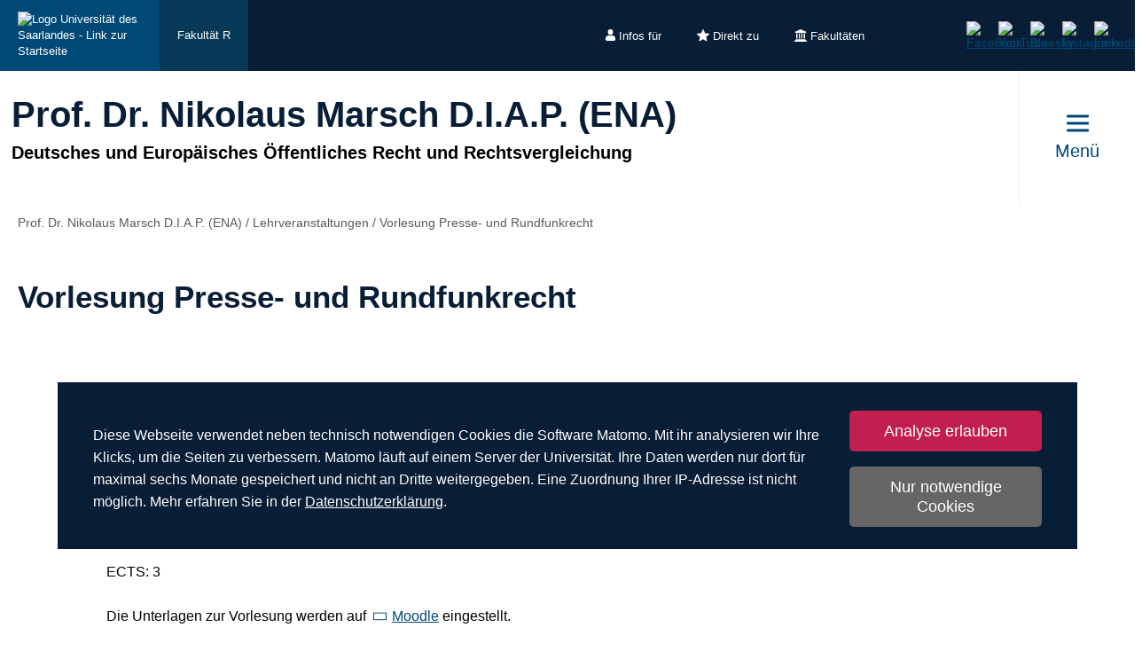

--- FILE ---
content_type: image/svg+xml
request_url: https://www.uni-saarland.de/fileadmin/upload/admin/fak.svg
body_size: -461
content:
<svg xmlns="http://www.w3.org/2000/svg" width="14" height="14" viewBox="0 0 14 14"><path d="M9,2,2.7,4.8V6.2H15.3V4.8ZM4.1,6.9v5.6H5.5V6.9Zm2.8,0v5.6H8.3V6.9Zm2.8,0v5.6h1.4V6.9Zm2.8,0v5.6h1.4V6.9ZM3.4,13.2v1.4H2V16H16V14.6H14.6V13.2Z" transform="translate(-2 -2)" fill="#fff"/></svg>